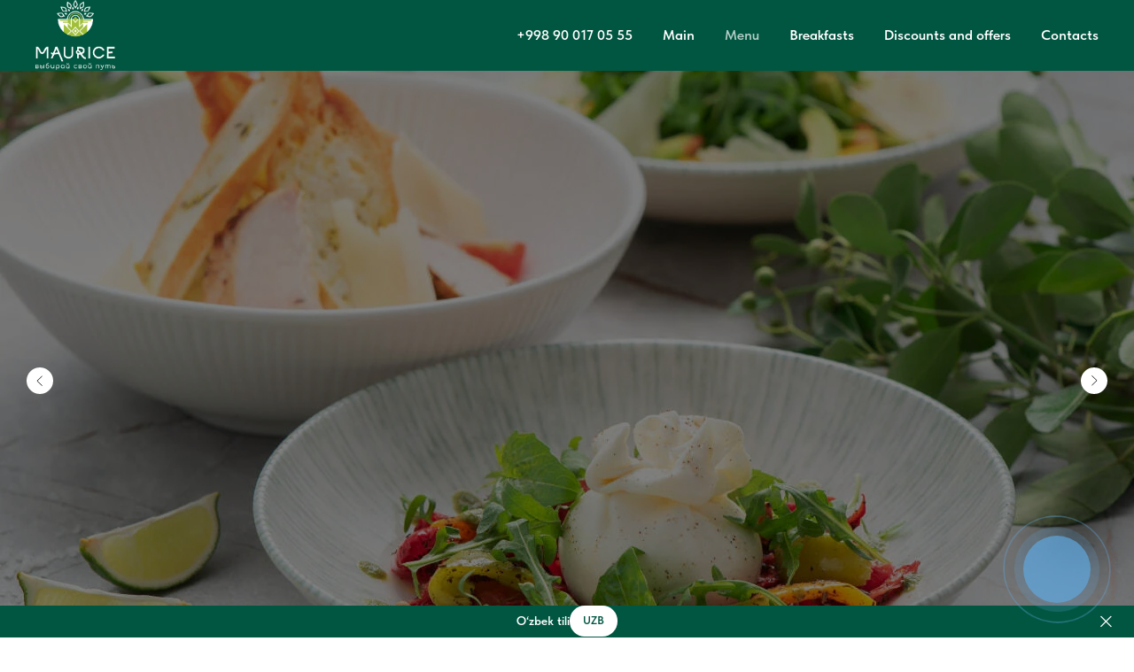

--- FILE ---
content_type: text/html; charset=UTF-8
request_url: https://store.tildaapi.one/api/getproductslist/?storepartuid=870150220101&recid=589505648&c=1768825335972&getparts=true&getoptions=true&slice=1&sort%5Bprice%5D=asc&size=36
body_size: 2565
content:
{"partuid":870150220101,"filter":"y","filters":{"sort":true,"search":true,"filters":[]},"total":12,"isElastic":true,"products":[{"uid":661228398752,"title":"Herring with potatoes","sku":"","text":"","mark":"","quantity":"","portion":0,"unit":"","single":"","price":"48000.0000","priceold":"","descr":"Herring with fried potatoes and spicy pickled red onions.","gallery":"[{\"img\":\"https:\\\/\\\/static.tildacdn.one\\\/stor3334-6365-4762-b266-616462643563\\\/0c8ec8499df8369e953589f12422a6e6.jpg\"}]","buttonlink":"","buttontarget":"","json_options":"","sort":1078000,"url":"https:\/\/maurice.uz\/menueng\/tproduct\/589505648-661228398752-herring-with-potatoes","pack_label":"lwh","pack_x":0,"pack_y":0,"pack_z":0,"pack_m":0,"partuids":"[870150220101]","externalid":"gaJ0snV01LFKxhsXx3pm","editions":[{"uid":661228398752,"price":"48000.0000","priceold":"","sku":"","quantity":"","img":"https:\/\/static.tildacdn.one\/stor3334-6365-4762-b266-616462643563\/0c8ec8499df8369e953589f12422a6e6.jpg"}],"characteristics":[]},{"uid":652801704982,"title":"Chicken hearts","sku":"","text":"","mark":"","quantity":"","portion":0,"unit":"","single":"","price":"53000.0000","priceold":"","descr":"Chicken hearts with potato","gallery":"[{\"img\":\"https:\\\/\\\/static.tildacdn.one\\\/stor6534-3834-4832-b535-333863393162\\\/05354740f6ab8f6f949228e5f17d70e4.jpg\"}]","buttonlink":"","buttontarget":"","json_options":"","sort":1078100,"url":"https:\/\/maurice.uz\/menueng\/tproduct\/589505648-652801704982-chicken-hearts","pack_label":"lwh","pack_x":0,"pack_y":0,"pack_z":0,"pack_m":0,"partuids":"[870150220101]","externalid":"jebdJ2SCVN9Xk8Uve16A","editions":[{"uid":652801704982,"price":"53000.0000","priceold":"","sku":"","quantity":"","img":"https:\/\/static.tildacdn.one\/stor6534-3834-4832-b535-333863393162\/05354740f6ab8f6f949228e5f17d70e4.jpg"}],"characteristics":[]},{"uid":531243513842,"title":"Fish &amp; Chips","sku":"","text":"","mark":"","quantity":"","portion":0,"unit":"","single":"","price":"58000.0000","priceold":"","descr":"Pollock fried in beer batter, served with tartar sauce, potato boats and cucumbers.","gallery":"[{\"img\":\"https:\\\/\\\/static.tildacdn.one\\\/stor3538-6133-4665-b339-623933643338\\\/e6dbe4a0ca797b8922adc71c5b6cc6de.jpg\"}]","buttonlink":"","buttontarget":"","json_options":"","sort":1078200,"url":"https:\/\/maurice.uz\/menueng\/tproduct\/589505648-531243513842-fish-amp-chips","pack_label":"lwh","pack_x":0,"pack_y":0,"pack_z":0,"pack_m":0,"partuids":"[870150220101]","externalid":"2uBRp33c7fclr5LVzC1D","editions":[{"uid":531243513842,"price":"58000.0000","priceold":"","sku":"","quantity":"","img":"https:\/\/static.tildacdn.one\/stor3538-6133-4665-b339-623933643338\/e6dbe4a0ca797b8922adc71c5b6cc6de.jpg"}],"characteristics":[]},{"uid":204287424992,"title":"Pate","sku":"","text":"","mark":"","quantity":"","portion":0,"unit":"","single":"","price":"68000.0000","priceold":"","descr":"Chicken liver pate cooked with red wine and butter, served with wild berry sauce and ciabatta.","gallery":"[{\"img\":\"https:\\\/\\\/static.tildacdn.one\\\/stor6435-3137-4165-b561-653034353636\\\/decb38d534b6eed9b9f72a7ada2e983b.jpg\"}]","buttonlink":"","buttontarget":"","json_options":"","sort":1077900,"url":"https:\/\/maurice.uz\/menueng\/tproduct\/589505648-204287424992-pate","pack_label":"lwh","pack_x":0,"pack_y":0,"pack_z":0,"pack_m":0,"partuids":"[870150220101]","externalid":"DtEhKJ5I3ehPlGEIkLok","editions":[{"uid":204287424992,"price":"68000.0000","priceold":"","sku":"","quantity":"","img":"https:\/\/static.tildacdn.one\/stor6435-3137-4165-b561-653034353636\/decb38d534b6eed9b9f72a7ada2e983b.jpg"}],"characteristics":[]},{"uid":632612696842,"title":"Chicken Karaage","sku":"","text":"","mark":"","quantity":"","portion":0,"unit":"","single":"","price":"69000.0000","priceold":"","descr":"Mega popular Japanese version of fried chicken, crispy on the outside and juicy on the inside, with tonkatsu sauce, served with x greens.","gallery":"[{\"img\":\"https:\\\/\\\/static.tildacdn.one\\\/stor3531-3966-4137-b165-313363656630\\\/84800898.jpg\"}]","buttonlink":"","buttontarget":"","json_options":"","sort":1075700,"url":"https:\/\/maurice.uz\/menueng\/tproduct\/589505648-632612696842-chicken-karaage","pack_label":"lwh","pack_x":0,"pack_y":0,"pack_z":0,"pack_m":0,"partuids":"[870150220101]","externalid":"Z4yNxLkem6zYRizF6m0g","editions":[{"uid":632612696842,"price":"69000.0000","priceold":"","sku":"","quantity":"","img":"https:\/\/static.tildacdn.one\/stor3531-3966-4137-b165-313363656630\/84800898.jpg"}],"characteristics":[]},{"uid":207513000001,"title":"Pancakes with poached egg","sku":"","text":"","mark":"","quantity":"","portion":0,"unit":"","single":"","price":"78000.0000","priceold":"","descr":"Fried potato pancakes, served with poached egg, mushrooms and cream sauce.","gallery":"[{\"img\":\"https:\\\/\\\/static.tildacdn.one\\\/stor3862-6634-4766-b434-633636643466\\\/23642785.jpg\"}]","buttonlink":"","buttontarget":"","json_options":"","sort":1067100,"url":"https:\/\/maurice.uz\/menueng\/tproduct\/589505648-207513000001-pancakes-with-poached-egg","pack_label":"lwh","pack_x":0,"pack_y":0,"pack_z":0,"pack_m":0,"partuids":"[870150220101]","externalid":"4O9k13aNAVfZkYYOi2ne","editions":[{"uid":207513000001,"price":"78000.0000","priceold":"","sku":"","quantity":"","img":"https:\/\/static.tildacdn.one\/stor3862-6634-4766-b434-633636643466\/23642785.jpg"}],"characteristics":[]},{"uid":116432454451,"title":"Buffalo wings with Blue Cheese sauce","sku":"","text":"","mark":"","quantity":"","portion":0,"unit":"","single":"","price":"84000.0000","priceold":"","descr":"Chicken wings seasoned with brightly spicy Buffalo sauce, served with Blue Cheese sauce.","gallery":"[{\"img\":\"https:\\\/\\\/static.tildacdn.one\\\/stor6130-3531-4535-a666-303930666436\\\/5e5af0bf5b7923fad1c71f676130f523.jpg\"}]","buttonlink":"","buttontarget":"","json_options":"","sort":1066400,"url":"https:\/\/maurice.uz\/menueng\/tproduct\/589505648-116432454451-buffalo-wings-with-blue-cheese-sauce","pack_label":"lwh","pack_x":0,"pack_y":0,"pack_z":0,"pack_m":0,"partuids":"[870150220101]","externalid":"xOcVC6zDjsGN3n2vHioa","editions":[{"uid":116432454451,"price":"84000.0000","priceold":"","sku":"","quantity":"","img":"https:\/\/static.tildacdn.one\/stor6130-3531-4535-a666-303930666436\/5e5af0bf5b7923fad1c71f676130f523.jpg"}],"characteristics":[]},{"uid":565365604191,"title":"Tongue with mushrooms","sku":"","text":"","mark":"","quantity":"","portion":0,"unit":"","single":"","price":"98000.0000","priceold":"","descr":"Tender beef tongue stewed with mushrooms in cream.","gallery":"[{\"img\":\"https:\\\/\\\/static.tildacdn.one\\\/stor3434-3364-4663-b733-336335306635\\\/24527076.jpg\"}]","buttonlink":"","buttontarget":"","json_options":"","sort":1067200,"url":"https:\/\/maurice.uz\/menueng\/tproduct\/589505648-565365604191-tongue-with-mushrooms","pack_label":"lwh","pack_x":0,"pack_y":0,"pack_z":0,"pack_m":0,"partuids":"[870150220101]","externalid":"2fhLzN3tAihz31RdNtsv","editions":[{"uid":565365604191,"price":"98000.0000","priceold":"","sku":"","quantity":"","img":"https:\/\/static.tildacdn.one\/stor3434-3364-4663-b733-336335306635\/24527076.jpg"}],"characteristics":[]},{"uid":198365517291,"title":"Roast beef with potatoes","sku":"","text":"","mark":"","quantity":"","portion":0,"unit":"","single":"","price":"98000.0000","priceold":"","descr":"Tender roast beef with potatoes, fresh and lightly salted cucumbers, with capers, potato wedges under Caesar sauce with mustard.","gallery":"[{\"img\":\"https:\\\/\\\/static.tildacdn.one\\\/stor6431-3632-4939-b861-343062663832\\\/80912126.jpg\"}]","buttonlink":"","buttontarget":"","json_options":"","sort":1065900,"url":"https:\/\/maurice.uz\/menueng\/tproduct\/589505648-198365517291-roast-beef-with-potatoes","pack_label":"lwh","pack_x":0,"pack_y":0,"pack_z":0,"pack_m":0,"partuids":"[870150220101]","externalid":"TNaB6nlejNf3REevK7KM","editions":[{"uid":198365517291,"price":"98000.0000","priceold":"","sku":"","quantity":"","img":"https:\/\/static.tildacdn.one\/stor6431-3632-4939-b861-343062663832\/80912126.jpg"}],"characteristics":[]},{"uid":271874515651,"title":"Quesadilla","sku":"","text":"Мякоть цыпленка, обжаренная в острых специях с грибами и свежими томатами, подаётся с мягким сыром в тортилье с соусом гуакамоле и красной сальсой.","mark":"","quantity":"","portion":0,"unit":"","single":"","price":"104000.0000","priceold":"","descr":"Chicken flesh fried in hot spices, mushrooms and fresh tomatoes, soft cheese in a tortilla, guacamole sauce and red salsa","gallery":"[{\"img\":\"https:\\\/\\\/static.tildacdn.one\\\/stor3330-6662-4164-b063-636664616565\\\/56329816.jpg\"}]","buttonlink":"","buttontarget":"","json_options":"","sort":1009300,"url":"https:\/\/maurice.uz\/menueng\/tproduct\/589505648-271874515651-quesadilla","pack_label":"lwh","pack_x":0,"pack_y":0,"pack_z":0,"pack_m":0,"partuids":"[870150220101]","externalid":"DOrEfs2Ycrz61EGF0BUH","editions":[{"uid":271874515651,"price":"104000.0000","priceold":"","sku":"","quantity":"","img":"https:\/\/static.tildacdn.one\/stor3330-6662-4164-b063-636664616565\/56329816.jpg"}],"characteristics":[]},{"uid":347068369812,"title":"Mussels","sku":"","text":"","mark":"","quantity":"","portion":0,"unit":"","single":"","price":"118000.0000","priceold":"","descr":"Mediterranean mussels in wine-garlic sauce, served with ciabatta.","gallery":"[{\"img\":\"https:\\\/\\\/static.tildacdn.one\\\/stor3230-6231-4533-a532-653461366561\\\/f615c5e7a67b58aa738ea6b032995fb7.jpg\"}]","buttonlink":"","buttontarget":"","json_options":"","sort":1078300,"url":"https:\/\/maurice.uz\/menueng\/tproduct\/589505648-347068369812-mussels","pack_label":"lwh","pack_x":0,"pack_y":0,"pack_z":0,"pack_m":0,"partuids":"[870150220101]","externalid":"fUBfdySOnmL5F9j3CJY9","editions":[{"uid":347068369812,"price":"118000.0000","priceold":"","sku":"","quantity":"","img":"https:\/\/static.tildacdn.one\/stor3230-6231-4533-a532-653461366561\/f615c5e7a67b58aa738ea6b032995fb7.jpg"}],"characteristics":[]},{"uid":917629788432,"title":"Shrimps","sku":"","text":"","mark":"","quantity":"","portion":0,"unit":"","single":"","price":"118000.0000","priceold":"","descr":"Mediterranean shrimp in wine-garlic sauce, served with ciabatta.","gallery":"[{\"img\":\"https:\\\/\\\/static.tildacdn.one\\\/stor6361-3731-4535-a431-396138383635\\\/ae8c911f5f66a38c9e734e1aac0e8324.jpg\"}]","buttonlink":"","buttontarget":"","json_options":"","sort":1078400,"url":"https:\/\/maurice.uz\/menueng\/tproduct\/589505648-917629788432-shrimps","pack_label":"lwh","pack_x":0,"pack_y":0,"pack_z":0,"pack_m":0,"partuids":"[870150220101]","externalid":"sgFVeBa6XJsRNmJEx2mV","editions":[{"uid":917629788432,"price":"118000.0000","priceold":"","sku":"","quantity":"","img":"https:\/\/static.tildacdn.one\/stor6361-3731-4535-a431-396138383635\/ae8c911f5f66a38c9e734e1aac0e8324.jpg"}],"characteristics":[]}],"slice":1,"partlinks":[],"options":[]}

--- FILE ---
content_type: text/html; charset=UTF-8
request_url: https://store.tildaapi.one/api/getproductslist/?storepartuid=305950263271&recid=589645068&c=1768825336053&getparts=true&getoptions=true&slice=1&sort%5Bprice%5D=asc&size=36
body_size: 1859
content:
{"partuid":305950263271,"filter":"y","filters":{"sort":true,"search":true,"filters":[]},"total":9,"isElastic":true,"products":[{"uid":649332315801,"title":"Chicken noodles","sku":"","text":"Наваристый бульон с отварной куриной ножкой и домашней лапшой.","mark":"","quantity":"","portion":0,"unit":"","single":"","price":"44000.0000","priceold":"","descr":"Bouillon, chicken leg and homemade noodles","gallery":"[{\"img\":\"https:\\\/\\\/static.tildacdn.one\\\/stor3033-3136-4234-a662-396434386263\\\/85321587.jpg\"}]","buttonlink":"","buttontarget":"","json_options":"","sort":1010200,"url":"https:\/\/maurice.uz\/menueng\/tproduct\/589645068-649332315801-chicken-noodles","pack_label":"lwh","pack_x":0,"pack_y":0,"pack_z":0,"pack_m":0,"partuids":"[305950263271]","externalid":"niaFEVHGaU6lZfnGVRa2","editions":[{"uid":649332315801,"price":"44000.0000","priceold":"","sku":"","quantity":"","img":"https:\/\/static.tildacdn.one\/stor3033-3136-4234-a662-396434386263\/85321587.jpg"}],"characteristics":[]},{"uid":798654855141,"title":"Borsch","sku":"","text":"","mark":"","quantity":"","portion":0,"unit":"","single":"","price":"44000.0000","priceold":"","descr":"Borscht cooked on beef ribs, homemade sour cream and fresh herbs","gallery":"[{\"img\":\"https:\\\/\\\/static.tildacdn.one\\\/stor6438-3166-4232-a534-656661363466\\\/217687792bb1207648c657ad11ed325a.jpg\"}]","buttonlink":"","buttontarget":"","json_options":"","sort":1010400,"url":"https:\/\/maurice.uz\/menueng\/tproduct\/589645068-798654855141-borsch","pack_label":"lwh","pack_x":0,"pack_y":0,"pack_z":0,"pack_m":0,"partuids":"[305950263271]","externalid":"OGudG6exGlk0TEgk4S3D","editions":[{"uid":798654855141,"price":"44000.0000","priceold":"","sku":"","quantity":"","img":"https:\/\/static.tildacdn.one\/stor6438-3166-4232-a534-656661363466\/217687792bb1207648c657ad11ed325a.jpg"}],"characteristics":[]},{"uid":597920998411,"title":"Lentil cream soup","sku":"","text":"","mark":"","quantity":"","portion":0,"unit":"","single":"","price":"44000.0000","priceold":"","descr":"Cream soup of red lentils, homemade cream and fresh lemon","gallery":"[{\"img\":\"https:\\\/\\\/static.tildacdn.one\\\/stor6131-6135-4534-a664-373736616665\\\/edd18dd4ee48e4cc660489b616bc9162.jpg\"}]","buttonlink":"","buttontarget":"","json_options":"","sort":1019500,"url":"https:\/\/maurice.uz\/menueng\/tproduct\/589645068-597920998411-lentil-cream-soup","pack_label":"lwh","pack_x":0,"pack_y":0,"pack_z":0,"pack_m":0,"partuids":"[305950263271]","externalid":"Z1ZxBCBFnFLs4xVTo7Sa","editions":[{"uid":597920998411,"price":"44000.0000","priceold":"","sku":"","quantity":"","img":"https:\/\/static.tildacdn.one\/stor6131-6135-4534-a664-373736616665\/edd18dd4ee48e4cc660489b616bc9162.jpg"}],"characteristics":[]},{"uid":560739068631,"title":"Pumpkin cream soup","sku":"","text":"","mark":"","quantity":"","portion":0,"unit":"","single":"","price":"59000.0000","priceold":"","descr":"Delicate pumpkin cream soup with pieces of baked pumpkin and pumpkin seeds.","gallery":"[{\"img\":\"https:\\\/\\\/static.tildacdn.one\\\/stor6666-6364-4663-b536-393531656136\\\/4babf982e8dfde651088fa992959922e.jpg\"}]","buttonlink":"","buttontarget":"","json_options":"","sort":1067700,"url":"https:\/\/maurice.uz\/menueng\/tproduct\/589645068-560739068631-pumpkin-cream-soup","pack_label":"lwh","pack_x":0,"pack_y":0,"pack_z":0,"pack_m":0,"partuids":"[305950263271]","externalid":"AsUlKCFS6C1S0cgGnGmm","editions":[{"uid":560739068631,"price":"59000.0000","priceold":"","sku":"","quantity":"","img":"https:\/\/static.tildacdn.one\/stor6666-6364-4663-b536-393531656136\/4babf982e8dfde651088fa992959922e.jpg"}],"characteristics":[]},{"uid":465690990621,"title":"Mushroom cream soup","sku":"","text":"","mark":"","quantity":"","portion":0,"unit":"","single":"","price":"59000.0000","priceold":"","descr":"Delicate creamy soup made from wild mushrooms, complemented with quail eggs and cream.","gallery":"[{\"img\":\"https:\\\/\\\/static.tildacdn.one\\\/stor3139-3962-4237-a430-663665326136\\\/1cda411710c30181e0c1724fda4972ef.jpg\"}]","buttonlink":"","buttontarget":"","json_options":"","sort":1067800,"url":"https:\/\/maurice.uz\/menueng\/tproduct\/589645068-465690990621-mushroom-cream-soup","pack_label":"lwh","pack_x":0,"pack_y":0,"pack_z":0,"pack_m":0,"partuids":"[305950263271]","externalid":"EpN7Z7rdVU5Ib2k99Nsc","editions":[{"uid":465690990621,"price":"59000.0000","priceold":"","sku":"","quantity":"","img":"https:\/\/static.tildacdn.one\/stor3139-3962-4237-a430-663665326136\/1cda411710c30181e0c1724fda4972ef.jpg"}],"characteristics":[]},{"uid":631591511261,"title":"Solyanka","sku":"","text":"","mark":"","quantity":"","portion":0,"unit":"","single":"","price":"79000.0000","priceold":"","descr":"Thick soup on thick beef broth, smoked meats and meat","gallery":"[{\"img\":\"https:\\\/\\\/static.tildacdn.one\\\/stor3463-6564-4133-b932-303734626638\\\/289bbd122584514dfa444fff3a984bc3.jpg\"}]","buttonlink":"","buttontarget":"","json_options":"","sort":1019700,"url":"https:\/\/maurice.uz\/menueng\/tproduct\/589645068-631591511261-solyanka","pack_label":"lwh","pack_x":0,"pack_y":0,"pack_z":0,"pack_m":0,"partuids":"[305950263271]","externalid":"ISe8j4dInIxbio1MtbSa","editions":[{"uid":631591511261,"price":"79000.0000","priceold":"","sku":"","quantity":"","img":"https:\/\/static.tildacdn.one\/stor3463-6564-4133-b932-303734626638\/289bbd122584514dfa444fff3a984bc3.jpg"}],"characteristics":[]},{"uid":120620054161,"title":"Ramen in Seoul style","sku":"","text":"","mark":"","quantity":"","portion":0,"unit":"","single":"","price":"97000.0000","priceold":"","descr":"Ramen noodles, spicy, spicy broth, boiled egg and soft cheese","gallery":"[{\"img\":\"https:\\\/\\\/static.tildacdn.one\\\/stor3761-3438-4630-a335-373565656136\\\/82596192.jpg\"}]","buttonlink":"","buttontarget":"","json_options":"","sort":1010600,"url":"https:\/\/maurice.uz\/menueng\/tproduct\/589645068-120620054161-ramen-in-seoul-style","pack_label":"lwh","pack_x":0,"pack_y":0,"pack_z":0,"pack_m":0,"partuids":"[305950263271]","externalid":"gyH0JMx9M1Z92YZBibFu","editions":[{"uid":120620054161,"price":"97000.0000","priceold":"","sku":"","quantity":"","img":"https:\/\/static.tildacdn.one\/stor3761-3438-4630-a335-373565656136\/82596192.jpg"}],"characteristics":[]},{"uid":687449004901,"title":"Fo-bo","sku":"","text":"","mark":"","quantity":"","portion":0,"unit":"","single":"","price":"114000.0000","priceold":"","descr":"Rice noodles, thick beef broth, soy sprouts, boiled beef, chili pepper and fresh mint","gallery":"[{\"img\":\"https:\\\/\\\/static.tildacdn.one\\\/stor3835-6534-4361-b633-336130393433\\\/83820060.jpg\"}]","buttonlink":"","buttontarget":"","json_options":"","sort":1010800,"url":"https:\/\/maurice.uz\/menueng\/tproduct\/589645068-687449004901-fo-bo","pack_label":"lwh","pack_x":0,"pack_y":0,"pack_z":0,"pack_m":0,"partuids":"[305950263271]","externalid":"xG53SPk4aSPkkomAxPFd","editions":[{"uid":687449004901,"price":"114000.0000","priceold":"","sku":"","quantity":"","img":"https:\/\/static.tildacdn.one\/stor3835-6534-4361-b633-336130393433\/83820060.jpg"}],"characteristics":[]},{"uid":157801233311,"title":"Thai soup","sku":"","text":"","mark":"","quantity":"","portion":0,"unit":"","single":"","price":"198000.0000","priceold":"","descr":"Thai style soup with seafood and wood mushrooms, with rice and herbs, rich with the flavors of Asia.","gallery":"[{\"img\":\"https:\\\/\\\/static.tildacdn.one\\\/stor3064-3961-4737-b134-366138333831\\\/31526775.jpg\"}]","buttonlink":"","buttontarget":"","json_options":"","sort":1011200,"url":"https:\/\/maurice.uz\/menueng\/tproduct\/589645068-157801233311-thai-soup","pack_label":"lwh","pack_x":0,"pack_y":0,"pack_z":0,"pack_m":0,"partuids":"[305950263271]","externalid":"sVXZe3ITsysFbU5CSmne","editions":[{"uid":157801233311,"price":"198000.0000","priceold":"","sku":"","quantity":"","img":"https:\/\/static.tildacdn.one\/stor3064-3961-4737-b134-366138333831\/31526775.jpg"}],"characteristics":[]}],"slice":1,"partlinks":[],"options":[]}

--- FILE ---
content_type: text/html; charset=UTF-8
request_url: https://store.tildaapi.one/api/getproductslist/?storepartuid=464703421241&recid=589505642&c=1768825336053&getparts=true&getoptions=true&slice=1&sort%5Bprice%5D=asc&size=36
body_size: 3541
content:
{"partuid":464703421241,"filter":"y","filters":{"sort":true,"search":true,"filters":[]},"total":15,"isElastic":true,"products":[{"uid":671291328252,"title":"Ciabatta with mortadella","sku":"","text":"","mark":"","quantity":"","portion":0,"unit":"","single":"","price":"45000.0000","priceold":"","descr":"Crispy ciabatta with mortadella and aromatic herbs, with a delicate creamy truffle sauce.","gallery":"[{\"img\":\"https:\\\/\\\/static.tildacdn.one\\\/stor3837-3563-4134-b138-323636653564\\\/41692669c1ab81f5d591ba134612d76d.jpg\"}]","buttonlink":"","buttontarget":"","json_options":"","sort":1078600,"url":"https:\/\/maurice.uz\/menueng\/tproduct\/589505642-671291328252-ciabatta-with-mortadella","pack_label":"lwh","pack_x":0,"pack_y":0,"pack_z":0,"pack_m":0,"partuids":"[464703421241]","externalid":"x5Rpck0T7IypLmIIDGk1","editions":[{"uid":671291328252,"price":"45000.0000","priceold":"","sku":"","quantity":"","img":"https:\/\/static.tildacdn.one\/stor3837-3563-4134-b138-323636653564\/41692669c1ab81f5d591ba134612d76d.jpg"}],"characteristics":[]},{"uid":123994733141,"title":"Rice porridge with pumpkin","sku":"","text":"","mark":"","quantity":"","portion":0,"unit":"","single":"","price":"48000.0000","priceold":"","descr":"Rice porridge with pumpkin","gallery":"[{\"img\":\"https:\\\/\\\/static.tildacdn.one\\\/stor3762-6531-4830-a561-313433643462\\\/03ed9463c00a0686fce197e22d39fbbf.jpg\"}]","buttonlink":"","buttontarget":"","json_options":"","sort":1000000,"url":"https:\/\/maurice.uz\/menueng\/tproduct\/589505642-123994733141-rice-porridge-with-pumpkin","pack_label":"lwh","pack_x":0,"pack_y":0,"pack_z":0,"pack_m":0,"partuids":"[464703421241]","externalid":"SkYm5lRtOYf1HadRzKLa","editions":[{"uid":123994733141,"price":"48000.0000","priceold":"","sku":"","quantity":"","img":"https:\/\/static.tildacdn.one\/stor3762-6531-4830-a561-313433643462\/03ed9463c00a0686fce197e22d39fbbf.jpg"}],"characteristics":[]},{"uid":818063853571,"title":"Oatmeal porridge","sku":"","text":"","mark":"","quantity":"","portion":0,"unit":"","single":"","price":"48000.0000","priceold":"","descr":"Freshly cooked oatmeal with coconut milk, lime and mint, served with wild berries.","gallery":"[{\"img\":\"https:\\\/\\\/static.tildacdn.one\\\/stor3466-6164-4339-b066-393339663763\\\/2367d112b17f82e7d3f17caf0e534fa4.jpg\"}]","buttonlink":"","buttontarget":"","json_options":"","sort":1001000,"url":"https:\/\/maurice.uz\/menueng\/tproduct\/589505642-818063853571-oatmeal-porridge","pack_label":"lwh","pack_x":0,"pack_y":0,"pack_z":0,"pack_m":0,"partuids":"[464703421241]","externalid":"HExn8eeI0idpgvKp9XJ7","editions":[{"uid":818063853571,"price":"48000.0000","priceold":"","sku":"","quantity":"","img":"https:\/\/static.tildacdn.one\/stor3466-6164-4339-b066-393339663763\/2367d112b17f82e7d3f17caf0e534fa4.jpg"}],"characteristics":[]},{"uid":596682345072,"title":"Сiabatta with smoked beef","sku":"","text":"","mark":"","quantity":"","portion":0,"unit":"","single":"","price":"50000.0000","priceold":"","descr":"Crispy ciabatta with thinly sliced ​​smoked beef and fresh herbs, generously seasoned with signature tartar sauce.","gallery":"[{\"img\":\"https:\\\/\\\/static.tildacdn.one\\\/stor3637-3637-4534-a364-346237376433\\\/75a0426405ec5602b2143ff51817f08f.jpg\"}]","buttonlink":"","buttontarget":"","json_options":"","sort":1078500,"url":"https:\/\/maurice.uz\/menueng\/tproduct\/589505642-596682345072-siabatta-with-smoked-beef","pack_label":"lwh","pack_x":0,"pack_y":0,"pack_z":0,"pack_m":0,"partuids":"[464703421241]","externalid":"tN8oRCvgnodAKRgiy1CT","editions":[{"uid":596682345072,"price":"50000.0000","priceold":"","sku":"","quantity":"","img":"https:\/\/static.tildacdn.one\/stor3637-3637-4534-a364-346237376433\/75a0426405ec5602b2143ff51817f08f.jpg"}],"characteristics":[]},{"uid":425069428091,"title":"Shakshouka","sku":"","text":"Традиционное блюдо ближнего востока из томатов, сладкого перца, лука и яиц.","mark":"","quantity":"","portion":0,"unit":"","single":"","price":"53000.0000","priceold":"","descr":"A traditional Middle Eastern dish of sweet pepper tomatoes, onions and eggs","gallery":"[{\"alt\":\"Шакшука в Ташкенте, доставка, фото, цены\",\"img\":\"https:\\\/\\\/static.tildacdn.one\\\/stor3065-3462-4236-a261-316264653164\\\/90785384.jpg\"}]","buttonlink":"","buttontarget":"","json_options":"","sort":1006500,"url":"https:\/\/maurice.uz\/menueng\/tproduct\/589505642-425069428091-shakshouka","pack_label":"lwh","pack_x":0,"pack_y":0,"pack_z":0,"pack_m":0,"partuids":"[464703421241]","externalid":"JrUOPf1TGZuSfjZX2CTu","editions":[{"uid":425069428091,"price":"53000.0000","priceold":"","sku":"","quantity":"","img":"https:\/\/static.tildacdn.one\/stor3065-3462-4236-a261-316264653164\/90785384.jpg"}],"characteristics":[]},{"uid":563968522551,"title":"Fried eggs, homemade sausages","sku":"","text":"Классическая глазунья из 3-х яиц подаётся с домашней колбаской, обжаренной на гриле.","mark":"","quantity":"","portion":0,"unit":"","single":"","price":"54000.0000","priceold":"","descr":"Classic fried eggs from 3 eggs, grilled homemade sausage","gallery":"[{\"img\":\"https:\\\/\\\/static.tildacdn.one\\\/stor3639-3264-4565-b631-313863386337\\\/57484934.jpg\"}]","buttonlink":"","buttontarget":"","json_options":"","sort":1006900,"url":"https:\/\/maurice.uz\/menueng\/tproduct\/589505642-563968522551-fried-eggs-homemade-sausages","pack_label":"lwh","pack_x":0,"pack_y":0,"pack_z":0,"pack_m":0,"partuids":"[464703421241]","externalid":"eSFGhGiHKiskrXhOIlxa","editions":[{"uid":563968522551,"price":"54000.0000","priceold":"","sku":"","quantity":"","img":"https:\/\/static.tildacdn.one\/stor3639-3264-4565-b631-313863386337\/57484934.jpg"}],"characteristics":[]},{"uid":857243737481,"title":"Crepes, sour cream mousse and berries","sku":"","text":"Свежевыпеченные блины по старому рецепту подаются с муссом из сметаны и свежими ягодами.","mark":"","quantity":"","portion":0,"unit":"","single":"","price":"58000.0000","priceold":"","descr":"Freshly baked crepes according to the old recipe, sour cream mousse and fresh berries","gallery":"[{\"img\":\"https:\\\/\\\/static.tildacdn.one\\\/stor3237-6335-4733-b865-353230376165\\\/24271210.jpg\"}]","buttonlink":"","buttontarget":"","json_options":"","sort":1006600,"url":"https:\/\/maurice.uz\/menueng\/tproduct\/589505642-857243737481-crepes-sour-cream-mousse-and-berries","pack_label":"lwh","pack_x":0,"pack_y":0,"pack_z":0,"pack_m":0,"partuids":"[464703421241]","externalid":"CoGoc3LU6uuexaHZ1uyU","editions":[{"uid":857243737481,"price":"58000.0000","priceold":"","sku":"","quantity":"","img":"https:\/\/static.tildacdn.one\/stor3237-6335-4733-b865-353230376165\/24271210.jpg"}],"characteristics":[]},{"uid":692543848031,"title":"French omelette","sku":"","text":"Два вида сыра, свежие томаты и зелень петрушки, завернутые в воздушный омлет из трёх яиц.","mark":"","quantity":"","portion":0,"unit":"","single":"","price":"64000.0000","priceold":"","descr":"Two types of cheese, fresh tomatoes and parsley wrapped in an air omelette of three eggs","gallery":"[{\"img\":\"https:\\\/\\\/static.tildacdn.one\\\/stor3435-3736-4438-b335-636236643230\\\/94523029.jpg\"}]","buttonlink":"","buttontarget":"","json_options":"","sort":1006700,"url":"https:\/\/maurice.uz\/menueng\/tproduct\/589505642-692543848031-french-omelette","pack_label":"lwh","pack_x":0,"pack_y":0,"pack_z":0,"pack_m":0,"partuids":"[464703421241]","externalid":"FLuNaIh06ymLLI2yuBid","editions":[{"uid":692543848031,"price":"64000.0000","priceold":"","sku":"","quantity":"","img":"https:\/\/static.tildacdn.one\/stor3435-3736-4438-b335-636236643230\/94523029.jpg"}],"characteristics":[]},{"uid":900492334561,"title":"Cheese pancakes","sku":"","text":"Нежные сырники из домашнего творога подаются с муссом из творожного сыра сервируются свежими ягодами.","mark":"","quantity":"","portion":0,"unit":"","single":"","price":"82000.0000","priceold":"","descr":"Tender cheese pancakes made from homemade cottage cheese, cottage cheese mousse, fresh berries","gallery":"[{\"img\":\"https:\\\/\\\/static.tildacdn.one\\\/stor3234-6338-4662-b632-333438393431\\\/35653152.jpg\"}]","buttonlink":"","buttontarget":"","json_options":"","sort":1007100,"url":"https:\/\/maurice.uz\/menueng\/tproduct\/589505642-900492334561-cheese-pancakes","pack_label":"lwh","pack_x":0,"pack_y":0,"pack_z":0,"pack_m":0,"partuids":"[464703421241]","externalid":"DrAX5byUYZXALOiNP82R","editions":[{"uid":900492334561,"price":"82000.0000","priceold":"","sku":"","quantity":"","img":"https:\/\/static.tildacdn.one\/stor3234-6338-4662-b632-333438393431\/35653152.jpg"}],"characteristics":[]},{"uid":326287697641,"title":"Breakfast USSR","sku":"","text":"","mark":"","quantity":"","portion":0,"unit":"","single":"","price":"89000.0000","priceold":"","descr":"<p style=\"text-align: left;\">Omelet with green onions. Served with sausage, green peas, cucumber, tomatoes, rye bread and butter.<\/p>","gallery":"[{\"img\":\"https:\\\/\\\/static.tildacdn.one\\\/stor3665-3232-4266-a663-306431656262\\\/88127343.jpg\"}]","buttonlink":"","buttontarget":"","json_options":"","sort":1065100,"url":"https:\/\/maurice.uz\/menueng\/tproduct\/589505642-326287697641-breakfast-ussr","pack_label":"lwh","pack_x":0,"pack_y":0,"pack_z":0,"pack_m":0,"partuids":"[464703421241]","externalid":"SsUbp8vF5JSa5J2s2SnS","editions":[{"uid":326287697641,"price":"89000.0000","priceold":"","sku":"","quantity":"","img":"https:\/\/static.tildacdn.one\/stor3665-3232-4266-a663-306431656262\/88127343.jpg"}],"characteristics":[]},{"uid":187377707011,"title":"Club sandwich with chicken fillet","sku":"","text":"","mark":"","quantity":"","portion":0,"unit":"","single":"","price":"89000.0000","priceold":"","descr":"Sandwich with juicy chicken fillet, fresh vegetables, seasoned with sauce.","gallery":"[{\"img\":\"https:\\\/\\\/static.tildacdn.one\\\/stor3731-3839-4338-a631-303965656664\\\/1df6ca3456972276922aaac866bfb3f1.jpg\"}]","buttonlink":"","buttontarget":"","json_options":"","sort":1065400,"url":"https:\/\/maurice.uz\/menueng\/tproduct\/589505642-187377707011-club-sandwich-with-chicken-fillet","pack_label":"lwh","pack_x":0,"pack_y":0,"pack_z":0,"pack_m":0,"partuids":"[464703421241]","externalid":"rnkeoeuvpF54P2gdG7uD","editions":[{"uid":187377707011,"price":"89000.0000","priceold":"","sku":"","quantity":"","img":"https:\/\/static.tildacdn.one\/stor3731-3839-4338-a631-303965656664\/1df6ca3456972276922aaac866bfb3f1.jpg"}],"characteristics":[]},{"uid":706480538151,"title":"French breakfast","sku":"","text":"<p style=\"text-align: left;\">Freshly baked croissant, delicate French omelette, young cheeses with nuts and orange and grapefruit slices.<\/p>","mark":"","quantity":"","portion":0,"unit":"","single":"","price":"98000.0000","priceold":"","descr":"Freshly baked croissant, tender French omelette, young cheeses, nuts and berries","gallery":"[{\"img\":\"https:\\\/\\\/static.tildacdn.one\\\/stor3230-3339-4139-b634-656166373936\\\/16227933.jpg\"}]","buttonlink":"","buttontarget":"","json_options":"","sort":1007300,"url":"https:\/\/maurice.uz\/menueng\/tproduct\/589505642-706480538151-french-breakfast","pack_label":"lwh","pack_x":0,"pack_y":0,"pack_z":0,"pack_m":0,"partuids":"[464703421241]","externalid":"P3GZdzjNUrvEDKhZdXFg","editions":[{"uid":706480538151,"price":"98000.0000","priceold":"","sku":"","quantity":"","img":"https:\/\/static.tildacdn.one\/stor3230-3339-4139-b634-656166373936\/16227933.jpg"}],"characteristics":[]},{"uid":277517576901,"title":"English breakfast","sku":"","text":"","mark":"","quantity":"","portion":0,"unit":"","single":"","price":"98000.0000","priceold":"","descr":"Red beans with homemade sausage, mushrooms, beef bacon and potato balls, served with baked tomatoes and two fried eggs.","gallery":"[{\"img\":\"https:\\\/\\\/static.tildacdn.one\\\/stor3832-3561-4064-b831-653061316564\\\/f01f6d72d2038bc15cb54f8fefa2161a.jpg\"}]","buttonlink":"","buttontarget":"","json_options":"","sort":1007400,"url":"https:\/\/maurice.uz\/menueng\/tproduct\/589505642-277517576901-english-breakfast","pack_label":"lwh","pack_x":0,"pack_y":0,"pack_z":0,"pack_m":0,"partuids":"[464703421241]","externalid":"G50uCVMHHZ8mtrfD5VMY","editions":[{"uid":277517576901,"price":"98000.0000","priceold":"","sku":"","quantity":"","img":"https:\/\/static.tildacdn.one\/stor3832-3561-4064-b831-653061316564\/f01f6d72d2038bc15cb54f8fefa2161a.jpg"}],"characteristics":[]},{"uid":246320224501,"title":"Club sandwich with tuna","sku":"","text":"","mark":"","quantity":"","portion":0,"unit":"","single":"","price":"98000.0000","priceold":"","descr":"Sandwich with juicy tuna fillet, fresh vegetables, seasoned with sauce.","gallery":"[{\"img\":\"https:\\\/\\\/static.tildacdn.one\\\/stor6432-3939-4738-b833-666530393835\\\/bb956e219bcf8e619a572c5dfcacfa9d.jpg\"}]","buttonlink":"","buttontarget":"","json_options":"","sort":1065300,"url":"https:\/\/maurice.uz\/menueng\/tproduct\/589505642-246320224501-club-sandwich-with-tuna","pack_label":"lwh","pack_x":0,"pack_y":0,"pack_z":0,"pack_m":0,"partuids":"[464703421241]","externalid":"Kx8eT8TFeFP8J0nk1FGD","editions":[{"uid":246320224501,"price":"98000.0000","priceold":"","sku":"","quantity":"","img":"https:\/\/static.tildacdn.one\/stor6432-3939-4738-b833-666530393835\/bb956e219bcf8e619a572c5dfcacfa9d.jpg"}],"characteristics":[]},{"uid":362455526451,"title":"Breakfast Maurice","sku":"","text":"","mark":"","quantity":"","portion":0,"unit":"","single":"","price":"135000.0000","priceold":"","descr":"Quinoa with lightly salted trout, poached egg, fresh arugula, crispy iceberg and avocado.","gallery":"[{\"img\":\"https:\\\/\\\/static.tildacdn.one\\\/stor6233-6566-4139-b763-303663636339\\\/17128370.jpg\"}]","buttonlink":"","buttontarget":"","json_options":"","sort":1065000,"url":"https:\/\/maurice.uz\/menueng\/tproduct\/589505642-362455526451-breakfast-maurice","pack_label":"lwh","pack_x":0,"pack_y":0,"pack_z":0,"pack_m":0,"partuids":"[464703421241]","externalid":"pZC1V5clTBH7GnxlJZta","editions":[{"uid":362455526451,"price":"135000.0000","priceold":"","sku":"","quantity":"","img":"https:\/\/static.tildacdn.one\/stor6233-6566-4139-b763-303663636339\/17128370.jpg"}],"characteristics":[]}],"slice":1,"partlinks":[],"options":[]}

--- FILE ---
content_type: text/html; charset=UTF-8
request_url: https://store.tildaapi.one/api/getproductslist/?storepartuid=111354516811&recid=589645071&c=1768825336054&getparts=true&getoptions=true&slice=1&sort%5Bprice%5D=asc&size=36
body_size: 2719
content:
{"partuid":111354516811,"filter":"y","filters":{"sort":true,"search":true,"filters":[]},"total":14,"isElastic":true,"products":[{"uid":294929384652,"title":"Dumplings","sku":"","text":"","mark":"","quantity":"","portion":0,"unit":"","single":"","price":"64000.0000","priceold":"","descr":"Homemade dumplings using a classic beef recipe.","gallery":"[{\"img\":\"https:\\\/\\\/static.tildacdn.one\\\/stor3530-3037-4332-b733-326337323566\\\/35607139.jpg\"}]","buttonlink":"","buttontarget":"","json_options":"","sort":1076000,"url":"https:\/\/maurice.uz\/menueng\/tproduct\/589645071-294929384652-dumplings","pack_label":"lwh","pack_x":0,"pack_y":0,"pack_z":0,"pack_m":0,"partuids":"[111354516811]","externalid":"RjG8sBT62jiSJJssIXdE","editions":[{"uid":294929384652,"price":"64000.0000","priceold":"","sku":"","quantity":"","img":"https:\/\/static.tildacdn.one\/stor3530-3037-4332-b733-326337323566\/35607139.jpg"}],"characteristics":[]},{"uid":580252071242,"title":"Fried dumplings","sku":"","text":"","mark":"","quantity":"","portion":0,"unit":"","single":"","price":"64000.0000","priceold":"","descr":"Homemade dumplings using a classic beef recipe.","gallery":"[{\"img\":\"https:\\\/\\\/static.tildacdn.one\\\/stor6635-3731-4234-a131-613262303237\\\/18158758.jpg\"}]","buttonlink":"","buttontarget":"","json_options":"","sort":1076100,"url":"https:\/\/maurice.uz\/menueng\/tproduct\/589645071-580252071242-fried-dumplings","pack_label":"lwh","pack_x":0,"pack_y":0,"pack_z":0,"pack_m":0,"partuids":"[111354516811]","externalid":"g43mEysk4O9mL2MNsdFa","editions":[{"uid":580252071242,"price":"64000.0000","priceold":"","sku":"","quantity":"","img":"https:\/\/static.tildacdn.one\/stor6635-3731-4234-a131-613262303237\/18158758.jpg"}],"characteristics":[]},{"uid":705980768051,"title":"Chicken fillet, creamy sesame sauce","sku":"","text":"","mark":"","quantity":"","portion":0,"unit":"","single":"","price":"69000.0000","priceold":"","descr":"The flesh of the chicken thigh fried to a crisp and stewed in creamy sesame sauce, rice","gallery":"[{\"img\":\"https:\\\/\\\/static.tildacdn.one\\\/stor3136-6664-4234-b538-653733653332\\\/89234350.jpg\"}]","buttonlink":"","buttontarget":"","json_options":"","sort":1019900,"url":"https:\/\/maurice.uz\/menueng\/tproduct\/589645071-705980768051-chicken-fillet-creamy-sesame-sauce","pack_label":"lwh","pack_x":0,"pack_y":0,"pack_z":0,"pack_m":0,"partuids":"[111354516811]","externalid":"eo6t79O8o8jdPcDxFpNX","editions":[{"uid":705980768051,"price":"69000.0000","priceold":"","sku":"","quantity":"","img":"https:\/\/static.tildacdn.one\/stor3136-6664-4234-b538-653733653332\/89234350.jpg"}],"characteristics":[]},{"uid":452874514251,"title":"Schnitzel Kokoriko","sku":"","text":"","mark":"","quantity":"","portion":0,"unit":"","single":"","price":"72000.0000","priceold":"","descr":"A thin layer of breaded chicken fillet, fried in butter with potato wedges with mushrooms, served with Aioli sauce.","gallery":"[{\"img\":\"https:\\\/\\\/static.tildacdn.one\\\/stor6139-3532-4531-b137-373264303832\\\/86229024.jpg\"}]","buttonlink":"","buttontarget":"","json_options":"","sort":1068400,"url":"https:\/\/maurice.uz\/menueng\/tproduct\/589645071-452874514251-schnitzel-kokoriko","pack_label":"lwh","pack_x":0,"pack_y":0,"pack_z":0,"pack_m":0,"partuids":"[111354516811]","externalid":"Dg02IA7gy9C9BdauRYx9","editions":[{"uid":452874514251,"price":"72000.0000","priceold":"","sku":"","quantity":"","img":"https:\/\/static.tildacdn.one\/stor6139-3532-4531-b137-373264303832\/86229024.jpg"}],"characteristics":[]},{"uid":799448988621,"title":"Pozharskaya cutlet with buckwheat and mushrooms","sku":"","text":"","mark":"","quantity":"","portion":0,"unit":"","single":"","price":"72000.0000","priceold":"","descr":"Chopped chicken cutlet breaded in white bread crumbs, fried in butter, served with buckwheat.","gallery":"[{\"img\":\"https:\\\/\\\/static.tildacdn.one\\\/stor3834-3861-4161-b464-376337393438\\\/99351527.jpg\"}]","buttonlink":"","buttontarget":"","json_options":"","sort":1068500,"url":"https:\/\/maurice.uz\/menueng\/tproduct\/589645071-799448988621-pozharskaya-cutlet-with-buckwheat-and-mu","pack_label":"lwh","pack_x":0,"pack_y":0,"pack_z":0,"pack_m":0,"partuids":"[111354516811]","externalid":"RluvfE8z30RokZNDsFx3","editions":[{"uid":799448988621,"price":"72000.0000","priceold":"","sku":"","quantity":"","img":"https:\/\/static.tildacdn.one\/stor3834-3861-4161-b464-376337393438\/99351527.jpg"}],"characteristics":[]},{"uid":921138059261,"title":"Chicken fillet cooked sous vide","sku":"","text":"","mark":"","quantity":"","portion":0,"unit":"","single":"","price":"82000.0000","priceold":"","descr":"<br \/>Tender chicken fillet sous vide with a side dish of broccoli, cauliflower and tomatoes.","gallery":"[{\"img\":\"https:\\\/\\\/static.tildacdn.one\\\/stor3035-3436-4764-b634-643233623465\\\/85107976.jpg\"}]","buttonlink":"","buttontarget":"","json_options":"","sort":1011500,"url":"https:\/\/maurice.uz\/menueng\/tproduct\/589645071-921138059261-chicken-fillet-cooked-sous-vide","pack_label":"lwh","pack_x":0,"pack_y":0,"pack_z":0,"pack_m":0,"partuids":"[111354516811]","externalid":"cVuNhFY5F4cnJnfzBERT","editions":[{"uid":921138059261,"price":"82000.0000","priceold":"","sku":"","quantity":"","img":"https:\/\/static.tildacdn.one\/stor3035-3436-4764-b634-643233623465\/85107976.jpg"}],"characteristics":[]},{"uid":535565243102,"title":"Pleskovitsa","sku":"","text":"","mark":"","quantity":"","portion":0,"unit":"","single":"","price":"96000.0000","priceold":"","descr":"<br \/>A traditional Serbian dish made from minced meat: beef, beef bacon and smoked turkey.","gallery":"[{\"img\":\"https:\\\/\\\/static.tildacdn.one\\\/stor3366-3665-4638-a538-323261326531\\\/eb50465477ad3f5f8490c3b803094ee3.jpg\"}]","buttonlink":"","buttontarget":"","json_options":"","sort":1078800,"url":"https:\/\/maurice.uz\/menueng\/tproduct\/589645071-535565243102-pleskovitsa","pack_label":"lwh","pack_x":0,"pack_y":0,"pack_z":0,"pack_m":0,"partuids":"[111354516811]","externalid":"HGYxtkB6zZp4pzVfPkeb","editions":[{"uid":535565243102,"price":"96000.0000","priceold":"","sku":"","quantity":"","img":"https:\/\/static.tildacdn.one\/stor3366-3665-4638-a538-323261326531\/eb50465477ad3f5f8490c3b803094ee3.jpg"}],"characteristics":[]},{"uid":217152200231,"title":"Homemade potatoes","sku":"","text":"","mark":"","quantity":"","portion":0,"unit":"","single":"","price":"98000.0000","priceold":"","descr":"Fried potatoes with beef tenderloin and mushrooms.","gallery":"[{\"img\":\"https:\\\/\\\/static.tildacdn.one\\\/stor3264-3437-4533-b865-663331316163\\\/35089337.jpg\"}]","buttonlink":"","buttontarget":"","json_options":"","sort":1068600,"url":"https:\/\/maurice.uz\/menueng\/tproduct\/589645071-217152200231-homemade-potatoes","pack_label":"lwh","pack_x":0,"pack_y":0,"pack_z":0,"pack_m":0,"partuids":"[111354516811]","externalid":"FjnHseovoOl5JIuEP2vi","editions":[{"uid":217152200231,"price":"98000.0000","priceold":"","sku":"","quantity":"","img":"https:\/\/static.tildacdn.one\/stor3264-3437-4533-b865-663331316163\/35089337.jpg"}],"characteristics":[]},{"uid":408968019362,"title":"Beef Stroganoff","sku":"","text":"","mark":"","quantity":"","portion":0,"unit":"","single":"","price":"98000.0000","priceold":"","descr":"Veal fried with onions and mushrooms, served with golden potato croquettes and crispy lightly salted cucumbers.","gallery":"[{\"img\":\"https:\\\/\\\/static.tildacdn.one\\\/stor3966-3566-4964-a430-663436343833\\\/a745526e0764189b7eeb39e081cdb985.jpg\"}]","buttonlink":"","buttontarget":"","json_options":"","sort":1078700,"url":"https:\/\/maurice.uz\/menueng\/tproduct\/589645071-408968019362-beef-stroganoff","pack_label":"lwh","pack_x":0,"pack_y":0,"pack_z":0,"pack_m":0,"partuids":"[111354516811]","externalid":"a0txzimTaPR6IbRPtZGO","editions":[{"uid":408968019362,"price":"98000.0000","priceold":"","sku":"","quantity":"","img":"https:\/\/static.tildacdn.one\/stor3966-3566-4964-a430-663436343833\/a745526e0764189b7eeb39e081cdb985.jpg"}],"characteristics":[]},{"uid":503304345991,"title":"Beef medallions with Camembert sauce and mashed potatoes","sku":"","text":"","mark":"","quantity":"","portion":0,"unit":"","single":"","price":"158000.0000","priceold":"","descr":"Beef tenderloin with mashed potatoes, cheese, spinach and cream.","gallery":"[{\"img\":\"https:\\\/\\\/static.tildacdn.one\\\/stor6433-3765-4463-b466-366266633038\\\/48542708.jpg\"}]","buttonlink":"","buttontarget":"","json_options":"","sort":1068000,"url":"https:\/\/maurice.uz\/menueng\/tproduct\/589645071-503304345991-beef-medallions-with-camembert-sauce-and","pack_label":"lwh","pack_x":0,"pack_y":0,"pack_z":0,"pack_m":0,"partuids":"[111354516811]","externalid":"yjRJpjkCDoXGgx4puk8S","editions":[{"uid":503304345991,"price":"158000.0000","priceold":"","sku":"","quantity":"","img":"https:\/\/static.tildacdn.one\/stor6433-3765-4463-b466-366266633038\/48542708.jpg"}],"characteristics":[]},{"uid":977709163111,"title":"Pepper steak","sku":"","text":"","mark":"","quantity":"","portion":0,"unit":"","single":"","price":"165000.0000","priceold":"","descr":"Filet mignon grilled in a mixture of aromatic peppers, blanched vegetables and Porto sauce","gallery":"[{\"img\":\"https:\\\/\\\/static.tildacdn.one\\\/stor6162-6362-4162-b437-393065353631\\\/42506980.jpg\"}]","buttonlink":"","buttontarget":"","json_options":"","sort":1012100,"url":"https:\/\/maurice.uz\/menueng\/tproduct\/589645071-977709163111-pepper-steak","pack_label":"lwh","pack_x":0,"pack_y":0,"pack_z":0,"pack_m":0,"partuids":"[111354516811]","externalid":"T9SmmBUl0n6pn5IvALee","editions":[{"uid":977709163111,"price":"165000.0000","priceold":"","sku":"","quantity":"","img":"https:\/\/static.tildacdn.one\/stor6162-6362-4162-b437-393065353631\/42506980.jpg"}],"characteristics":[]},{"uid":559620239431,"title":"Lamb shank","sku":"","text":"","mark":"","quantity":"","portion":0,"unit":"","single":"","price":"165000.0000","priceold":"","descr":"Lamb shank simmered in a smoked spicy sauce with creamy puree.","gallery":"[{\"img\":\"https:\\\/\\\/static.tildacdn.one\\\/stor3833-6636-4866-a232-373535393839\\\/84636286.jpg\"}]","buttonlink":"","buttontarget":"","json_options":"","sort":1068300,"url":"https:\/\/maurice.uz\/menueng\/tproduct\/589645071-559620239431-lamb-shank","pack_label":"lwh","pack_x":0,"pack_y":0,"pack_z":0,"pack_m":0,"partuids":"[111354516811]","externalid":"VD13H7OkkSzp8RZoTE7o","editions":[{"uid":559620239431,"price":"165000.0000","priceold":"","sku":"","quantity":"","img":"https:\/\/static.tildacdn.one\/stor3833-6636-4866-a232-373535393839\/84636286.jpg"}],"characteristics":[]},{"uid":167962464512,"title":"Beef cheeks","sku":"","text":"","mark":"","quantity":"","portion":0,"unit":"","single":"","price":"167000.0000","priceold":"","descr":"Braised beef cheeks with soft sweet potato puree and crispy spicy sesame seeds.","gallery":"[{\"img\":\"https:\\\/\\\/static.tildacdn.one\\\/stor6234-3134-4639-b363-633736323332\\\/f3f60e4f86a97ef1856578a730dfa8f9.jpg\"}]","buttonlink":"","buttontarget":"","json_options":"","sort":1075900,"url":"https:\/\/maurice.uz\/menueng\/tproduct\/589645071-167962464512-beef-cheeks","pack_label":"lwh","pack_x":0,"pack_y":0,"pack_z":0,"pack_m":0,"partuids":"[111354516811]","externalid":"ypbegMCYRLpJXlBHoM77","editions":[{"uid":167962464512,"price":"167000.0000","priceold":"","sku":"","quantity":"","img":"https:\/\/static.tildacdn.one\/stor6234-3134-4639-b363-633736323332\/f3f60e4f86a97ef1856578a730dfa8f9.jpg"}],"characteristics":[]},{"uid":161872397521,"title":"Assorted homemade sausages","sku":"","text":"","mark":"","quantity":"","portion":0,"unit":"","single":"","price":"220000.0000","priceold":"","descr":"Six types of sausages: beef, pepperoni, garlic, chicken, chicken with herbs, chicken with cheese, served with signature sauce, mustard, horseradish and adjika.","gallery":"[{\"img\":\"https:\\\/\\\/static.tildacdn.one\\\/stor3934-6433-4666-a234-386635353264\\\/26986208.jpg\"}]","buttonlink":"","buttontarget":"","json_options":"","sort":1068800,"url":"https:\/\/maurice.uz\/menueng\/tproduct\/589645071-161872397521-assorted-homemade-sausages","pack_label":"lwh","pack_x":0,"pack_y":0,"pack_z":0,"pack_m":0,"partuids":"[111354516811]","externalid":"eKZi7CfGYaolseOLinFb","editions":[{"uid":161872397521,"price":"220000.0000","priceold":"","sku":"","quantity":"","img":"https:\/\/static.tildacdn.one\/stor3934-6433-4666-a234-386635353264\/26986208.jpg"}],"characteristics":[]}],"slice":1,"partlinks":[],"options":[]}

--- FILE ---
content_type: text/html; charset=UTF-8
request_url: https://store.tildaapi.one/api/getproductslist/?storepartuid=831175169391&recid=589505645&c=1768825336054&getparts=true&getoptions=true&slice=1&sort%5Bprice%5D=asc&size=36
body_size: 3038
content:
{"partuid":831175169391,"filter":"y","filters":{"sort":true,"search":true,"filters":[]},"total":12,"isElastic":true,"products":[{"uid":695060095771,"title":"Olivier with smoked chicken","sku":"","text":"","mark":"","quantity":"","portion":0,"unit":"","single":"","price":"58000.0000","priceold":"","descr":"Smoked chicken with potatoes, carrots, green peas, eggs and onions, complemented with fresh and pickled cucumbers, seasoned with homemade mayonnaise with a light hint of mustard.","gallery":"[{\"img\":\"https:\\\/\\\/static.tildacdn.one\\\/stor3763-3237-4230-a465-383866356133\\\/1e80cfa79fbbf5187eae70c496eafec2.jpg\"}]","buttonlink":"","buttontarget":"","json_options":"","sort":1066300,"url":"https:\/\/maurice.uz\/menueng\/tproduct\/589505645-695060095771-olivier-with-smoked-chicken","pack_label":"lwh","pack_x":0,"pack_y":0,"pack_z":0,"pack_m":0,"partuids":"[831175169391]","externalid":"MZyyy9HZSekdpSdR6cGe","editions":[{"uid":695060095771,"price":"58000.0000","priceold":"","sku":"","quantity":"","img":"https:\/\/static.tildacdn.one\/stor3763-3237-4230-a465-383866356133\/1e80cfa79fbbf5187eae70c496eafec2.jpg"}],"characteristics":[]},{"uid":864350578782,"title":"Dressed herring","sku":"","text":"","mark":"","quantity":"","portion":0,"unit":"","single":"","price":"58000.0000","priceold":"","descr":"The famous layered salad of selected herring, boiled potatoes, chicken eggs, sweet beets and juicy carrots with velvety creamy homemade mayonnaise.","gallery":"[{\"img\":\"https:\\\/\\\/static.tildacdn.one\\\/stor3536-3137-4233-a463-366162313433\\\/79926390.jpg\"}]","buttonlink":"","buttontarget":"","json_options":"","sort":1075300,"url":"https:\/\/maurice.uz\/menueng\/tproduct\/589505645-864350578782-dressed-herring","pack_label":"lwh","pack_x":0,"pack_y":0,"pack_z":0,"pack_m":0,"partuids":"[831175169391]","externalid":"Nk6mnzamL2MnreVileuR","editions":[{"uid":864350578782,"price":"58000.0000","priceold":"","sku":"","quantity":"","img":"https:\/\/static.tildacdn.one\/stor3536-3137-4233-a463-366162313433\/79926390.jpg"}],"characteristics":[]},{"uid":441423031091,"title":"Vegetable salad with sour cream","sku":"","text":"Крупно нарезанные помидоры и огурцы, заправленные домашней сметаной, подаются с красным луком и свежей зеленью.","mark":"","quantity":"","portion":0,"unit":"","single":"","price":"59000.0000","priceold":"","descr":"Tomatoes, cucumbers, homemade sour cream, red onions and fresh herbs","gallery":"[{\"alt\":\"Овощной салат со сметаной в Ташкенте, доставка, фото, цены\",\"img\":\"https:\\\/\\\/static.tildacdn.one\\\/stor6137-3630-4466-a434-376532323531\\\/94832637.jpg\"}]","buttonlink":"","buttontarget":"","json_options":"","sort":1007800,"url":"https:\/\/maurice.uz\/menueng\/tproduct\/589505645-441423031091-vegetable-salad-with-sour-cream","pack_label":"lwh","pack_x":0,"pack_y":0,"pack_z":0,"pack_m":0,"partuids":"[831175169391]","externalid":"Ar2phveXgNZszUU84iz2","editions":[{"uid":441423031091,"price":"59000.0000","priceold":"","sku":"","quantity":"","img":"https:\/\/static.tildacdn.one\/stor6137-3630-4466-a434-376532323531\/94832637.jpg"}],"characteristics":[]},{"uid":181211718001,"title":"Caesar with chicken","sku":"","text":"Сочные листья салата под классическим соусом цезарь, с теплой куриной грудкой и ароматным багетом.","mark":"","quantity":"","portion":0,"unit":"","single":"","price":"79000.0000","priceold":"","descr":"Juicy lettuce leaves, Caesar sauce, chicken breast and fragrant baguette","gallery":"[{\"img\":\"https:\\\/\\\/static.tildacdn.one\\\/stor3932-3932-4763-a234-306232316233\\\/28731370.jpg\"}]","buttonlink":"","buttontarget":"","json_options":"","sort":1008300,"url":"https:\/\/maurice.uz\/menueng\/tproduct\/589505645-181211718001-caesar-with-chicken","pack_label":"lwh","pack_x":0,"pack_y":0,"pack_z":0,"pack_m":0,"partuids":"[831175169391]","externalid":"tCC5Onfl9Pj8jffImTny","editions":[{"uid":181211718001,"price":"79000.0000","priceold":"","sku":"","quantity":"","img":"https:\/\/static.tildacdn.one\/stor3932-3932-4763-a234-306232316233\/28731370.jpg"}],"characteristics":[]},{"uid":941350449272,"title":"Beetroot salad","sku":"","text":"","mark":"","quantity":"","portion":0,"unit":"","single":"","price":"87000.0000","priceold":"","descr":"<p style=\"text-align: left;\">Light and healthy, bright and tasty holiday salad made from baked beets, ricotta cheese mousse, citrus slices and signature dressing.<\/p>","gallery":"[{\"img\":\"https:\\\/\\\/static.tildacdn.one\\\/stor6661-3434-4736-b762-383934396233\\\/50898199.jpg\"}]","buttonlink":"","buttontarget":"","json_options":"","sort":1073150,"url":"https:\/\/maurice.uz\/menueng\/tproduct\/589505645-941350449272-beetroot-salad","pack_label":"lwh","pack_x":0,"pack_y":0,"pack_z":0,"pack_m":0,"partuids":"[831175169391]","externalid":"5mme0VHOpMm8Y68KOFda","editions":[{"uid":941350449272,"price":"87000.0000","priceold":"","sku":"","quantity":"","img":"https:\/\/static.tildacdn.one\/stor6661-3434-4736-b762-383934396233\/50898199.jpg"}],"characteristics":[]},{"uid":179269936741,"title":"Salad with crispy eggplant and spicy peanuts","sku":"","text":"Eggplants fried until crispy, served with spicy peanuts and sweet-spicy sauce.","mark":"","quantity":"","portion":0,"unit":"","single":"","price":"88000.0000","priceold":"","descr":"Eggplant, spicy peanuts, a sweet and spicy sauce","gallery":"[{\"img\":\"https:\\\/\\\/static.tildacdn.one\\\/stor6161-3833-4463-a536-386661393362\\\/26913866.jpg\"}]","buttonlink":"","buttontarget":"","json_options":"","sort":1008200,"url":"https:\/\/maurice.uz\/menueng\/tproduct\/589505645-179269936741-salad-with-crispy-eggplant-and-spicy-pea","pack_label":"lwh","pack_x":0,"pack_y":0,"pack_z":0,"pack_m":0,"partuids":"[831175169391]","externalid":"dijPyumenIoA4tPr8xph","editions":[{"uid":179269936741,"price":"88000.0000","priceold":"","sku":"","quantity":"","img":"https:\/\/static.tildacdn.one\/stor6161-3833-4463-a536-386661393362\/26913866.jpg"}],"characteristics":[]},{"uid":191423425361,"title":"Warm beef salad with vegetables","sku":"","text":"","mark":"","quantity":"","portion":0,"unit":"","single":"","price":"88000.0000","priceold":"","descr":"<p style=\"text-align: left;\">A mix of fried vegetables, juicy beef tenderloin combined with aromatic sauce and fresh herbs.<\/p>","gallery":"[{\"img\":\"https:\\\/\\\/static.tildacdn.one\\\/stor3662-6134-4335-a331-323664386465\\\/31751474.jpg\"}]","buttonlink":"","buttontarget":"","json_options":"","sort":1066100,"url":"https:\/\/maurice.uz\/menueng\/tproduct\/589505645-191423425361-warm-beef-salad-with-vegetables","pack_label":"lwh","pack_x":0,"pack_y":0,"pack_z":0,"pack_m":0,"partuids":"[831175169391]","externalid":"mtOsnA4RsJnRoZ0yV8JT","editions":[{"uid":191423425361,"price":"88000.0000","priceold":"","sku":"","quantity":"","img":"https:\/\/static.tildacdn.one\/stor3662-6134-4335-a331-323664386465\/31751474.jpg"}],"characteristics":[]},{"uid":888656718121,"title":"Greek salad","sku":"","text":"Классический салат со спелыми томатами, огурцом и сладким перцем в сопровождении свежих оливок и сыра Фета, под соусом Винегрет.","mark":"","quantity":"","portion":0,"unit":"","single":"","price":"89000.0000","priceold":"","descr":"Ripe tomatoes, cucumber, sweet pepper, fresh olives, Feta cheese and Vinaigrette sauce","gallery":"[{\"img\":\"https:\\\/\\\/static.tildacdn.one\\\/stor3732-3433-4130-b537-653163343638\\\/27545466.jpg\"}]","buttonlink":"","buttontarget":"","json_options":"","sort":1008400,"url":"https:\/\/maurice.uz\/menueng\/tproduct\/589505645-888656718121-greek-salad","pack_label":"lwh","pack_x":0,"pack_y":0,"pack_z":0,"pack_m":0,"partuids":"[831175169391]","externalid":"A28Hjkg9fgeoe2kXBz0C","editions":[{"uid":888656718121,"price":"89000.0000","priceold":"","sku":"","quantity":"","img":"https:\/\/static.tildacdn.one\/stor3732-3433-4130-b537-653163343638\/27545466.jpg"}],"characteristics":[]},{"uid":811444558751,"title":"Beef tenderloin, rice noodles","sku":"","text":"","mark":"","quantity":"","portion":0,"unit":"","single":"","price":"97000.0000","priceold":"","descr":"Beef tenderloin fried, sweet pepper and spices, rice noodles","gallery":"[{\"img\":\"https:\\\/\\\/static.tildacdn.one\\\/stor3535-3066-4334-a537-323131616161\\\/70890072.jpg\"}]","buttonlink":"","buttontarget":"","json_options":"","sort":1020000,"url":"https:\/\/maurice.uz\/menueng\/tproduct\/589505645-811444558751-beef-tenderloin-rice-noodles","pack_label":"lwh","pack_x":0,"pack_y":0,"pack_z":0,"pack_m":0,"partuids":"[831175169391]","externalid":"CHcDbltLnRil9sjvgEp6","editions":[{"uid":811444558751,"price":"97000.0000","priceold":"","sku":"","quantity":"","img":"https:\/\/static.tildacdn.one\/stor3535-3066-4334-a537-323131616161\/70890072.jpg"}],"characteristics":[]},{"uid":575514027111,"title":"Burata with dried tomatoes","sku":"","text":"Delicate buffalo milk burrata cheese accompanied by sweet pepper.","mark":"","quantity":"","portion":0,"unit":"","single":"","price":"125000.0000","priceold":"","descr":"Burata cheese, tomatoes and sweet pepper","gallery":"[{\"img\":\"https:\\\/\\\/static.tildacdn.one\\\/stor3065-3932-4331-b638-393465383039\\\/50bd233af5ffc03267fb447d8cc8f69b.jpg\"}]","buttonlink":"","buttontarget":"","json_options":"","sort":1008600,"url":"https:\/\/maurice.uz\/menueng\/tproduct\/589505645-575514027111-burata-with-dried-tomatoes","pack_label":"lwh","pack_x":0,"pack_y":0,"pack_z":0,"pack_m":0,"partuids":"[831175169391]","externalid":"mkfeR0rAc29Ny3l8phyk","editions":[{"uid":575514027111,"price":"125000.0000","priceold":"","sku":"","quantity":"","img":"https:\/\/static.tildacdn.one\/stor3065-3932-4331-b638-393465383039\/50bd233af5ffc03267fb447d8cc8f69b.jpg"}],"characteristics":[]},{"uid":831409169812,"title":"Salad with artichoke, asparagus and chicken","sku":"","text":"","mark":"","quantity":"","portion":0,"unit":"","single":"","price":"125000.0000","priceold":"","descr":"Artichokes, asparagus, chicken, olives, red onions, olive oil, lemon juice.","gallery":"[{\"img\":\"https:\\\/\\\/static.tildacdn.one\\\/stor3561-3135-4338-b236-333037376636\\\/65562244.jpg\"}]","buttonlink":"","buttontarget":"","json_options":"","sort":1075400,"url":"https:\/\/maurice.uz\/menueng\/tproduct\/589505645-831409169812-salad-with-artichoke-asparagus-and-chick","pack_label":"lwh","pack_x":0,"pack_y":0,"pack_z":0,"pack_m":0,"partuids":"[831175169391]","externalid":"46YoydxbGZvLMMdrZU6D","editions":[{"uid":831409169812,"price":"125000.0000","priceold":"","sku":"","quantity":"","img":"https:\/\/static.tildacdn.one\/stor3561-3135-4338-b236-333037376636\/65562244.jpg"}],"characteristics":[]},{"uid":772859070811,"title":"Salad with tuna","sku":"","text":"","mark":"","quantity":"","portion":0,"unit":"","single":"","price":"135000.0000","priceold":"","descr":"Crispy iceberg, juicy vegetables, olives and black olives in honey mustard sauce with tuna.","gallery":"[{\"img\":\"https:\\\/\\\/static.tildacdn.one\\\/stor6264-3434-4665-a533-383238396331\\\/44749279.jpg\"}]","buttonlink":"","buttontarget":"","json_options":"","sort":1066200,"url":"https:\/\/maurice.uz\/menueng\/tproduct\/589505645-772859070811-salad-with-tuna","pack_label":"lwh","pack_x":0,"pack_y":0,"pack_z":0,"pack_m":0,"partuids":"[831175169391]","externalid":"TANhJAlmVh8g9zs2Rf5U","editions":[{"uid":772859070811,"price":"135000.0000","priceold":"","sku":"","quantity":"","img":"https:\/\/static.tildacdn.one\/stor6264-3434-4665-a533-383238396331\/44749279.jpg"}],"characteristics":[]}],"slice":1,"partlinks":[],"options":[]}

--- FILE ---
content_type: text/html; charset=UTF-8
request_url: https://store.tildaapi.one/api/getproductslist/?storepartuid=531578710201&recid=589645074&c=1768825336055&getparts=true&getoptions=true&slice=1&sort%5Bprice%5D=asc&size=36
body_size: 654
content:
{"partuid":531578710201,"filter":"y","filters":{"sort":true,"search":true,"filters":[]},"total":2,"isElastic":true,"products":[{"uid":291493452141,"title":"River trout steak","sku":"","text":"","mark":"","quantity":"","portion":0,"unit":"","single":"","price":"109000.0000","priceold":"","descr":"River trout fried with thyme and garlic in Pesto sauce, served with rice.","gallery":"[{\"img\":\"https:\\\/\\\/static.tildacdn.one\\\/stor6264-6435-4166-b365-656661386562\\\/39025034.jpg\"}]","buttonlink":"","buttontarget":"","json_options":"","sort":1068900,"url":"https:\/\/maurice.uz\/menueng\/tproduct\/589645074-291493452141-river-trout-steak","pack_label":"lwh","pack_x":0,"pack_y":0,"pack_z":0,"pack_m":0,"partuids":"[531578710201]","externalid":"e1URLGRH0aA0yVuRVMge","editions":[{"uid":291493452141,"price":"109000.0000","priceold":"","sku":"","quantity":"","img":"https:\/\/static.tildacdn.one\/stor6264-6435-4166-b365-656661386562\/39025034.jpg"}],"characteristics":[]},{"uid":479716853931,"title":"Salmon with asparagus and cranberries","sku":"","text":"","mark":"","quantity":"","portion":0,"unit":"","single":"","price":"197000.0000","priceold":"","descr":"Seared salmon steak with cranberry sauce and asparagus.","gallery":"[{\"img\":\"https:\\\/\\\/static.tildacdn.one\\\/stor6664-3938-4362-b439-623835356138\\\/66200145.jpg\"}]","buttonlink":"","buttontarget":"","json_options":"","sort":1069100,"url":"https:\/\/maurice.uz\/menueng\/tproduct\/589645074-479716853931-salmon-with-asparagus-and-cranberries","pack_label":"lwh","pack_x":0,"pack_y":0,"pack_z":0,"pack_m":0,"partuids":"[531578710201]","externalid":"knpxjNlpFV4lsDYAReJA","editions":[{"uid":479716853931,"price":"197000.0000","priceold":"","sku":"","quantity":"","img":"https:\/\/static.tildacdn.one\/stor6664-3938-4362-b439-623835356138\/66200145.jpg"}],"characteristics":[]}],"slice":1,"partlinks":[],"options":[]}

--- FILE ---
content_type: text/html; charset=UTF-8
request_url: https://store.tildaapi.one/api/getproductslist/?storepartuid=292578427291&recid=589645077&c=1768825336055&getparts=true&getoptions=true&slice=1&sort%5Bprice%5D=asc&size=36
body_size: 1356
content:
{"partuid":292578427291,"filter":"y","filters":{"sort":true,"search":true,"filters":[]},"total":5,"isElastic":true,"products":[{"uid":973670594191,"title":"Pizza Margarita","sku":"","text":"Томатный соус с добавлением сыра моцарелла, орегано и свежий базилик.","mark":"","quantity":"","portion":0,"unit":"","single":"","price":"88000.0000","priceold":"","descr":"Tomato sauce, mozzarella cheese, oregano and basil","gallery":"[{\"img\":\"https:\\\/\\\/static.tildacdn.one\\\/stor6434-6639-4761-b661-666261636564\\\/85819921.jpg\"}]","buttonlink":"","buttontarget":"","json_options":"","sort":1012900,"url":"https:\/\/maurice.uz\/menueng\/tproduct\/589645077-973670594191-pizza-margarita","pack_label":"lwh","pack_x":0,"pack_y":0,"pack_z":0,"pack_m":0,"partuids":"[292578427291]","externalid":"csMnFBruaMDSTMRP2VyK","editions":[{"uid":973670594191,"price":"88000.0000","priceold":"","sku":"","quantity":"","img":"https:\/\/static.tildacdn.one\/stor6434-6639-4761-b661-666261636564\/85819921.jpg"}],"characteristics":[]},{"uid":997032596421,"title":"Pepperoni pizza","sku":"","text":"Томатный соус с добавлением сыра моцарелла и колбасками.","mark":"","quantity":"","portion":0,"unit":"","single":"","price":"115000.0000","priceold":"","descr":"Tomato sauce, mozzarella cheese and sausages","gallery":"[{\"img\":\"https:\\\/\\\/static.tildacdn.one\\\/stor6133-3932-4238-a436-356530396461\\\/59627832.jpg\"}]","buttonlink":"","buttontarget":"","json_options":"","sort":1013100,"url":"https:\/\/maurice.uz\/menueng\/tproduct\/589645077-997032596421-pepperoni-pizza","pack_label":"lwh","pack_x":0,"pack_y":0,"pack_z":0,"pack_m":0,"partuids":"[292578427291]","externalid":"XAAzJTsIIVXkf95vZ919","editions":[{"uid":997032596421,"price":"115000.0000","priceold":"","sku":"","quantity":"","img":"https:\/\/static.tildacdn.one\/stor6133-3932-4238-a436-356530396461\/59627832.jpg"}],"characteristics":[]},{"uid":289363419041,"title":"Pizza 4 cheeses","sku":"","text":"Сливочный соус с добавлением четырёх видов сыра: моцарелла, горгонзола, гауда, пармезан и орегано.","mark":"","quantity":"","portion":0,"unit":"","single":"","price":"115000.0000","priceold":"","descr":"Cream sauce, the addition of four types of cheese: mozzarella, gorgonzola, gouda, parmesan and oregano","gallery":"[{\"img\":\"https:\\\/\\\/static.tildacdn.one\\\/stor3965-6664-4230-b333-336235653233\\\/96497058.jpg\"}]","buttonlink":"","buttontarget":"","json_options":"","sort":1013400,"url":"https:\/\/maurice.uz\/menueng\/tproduct\/589645077-289363419041-pizza-4-cheeses","pack_label":"lwh","pack_x":0,"pack_y":0,"pack_z":0,"pack_m":0,"partuids":"[292578427291]","externalid":"hOMFttuNfUHJLtxMhTOb","editions":[{"uid":289363419041,"price":"115000.0000","priceold":"","sku":"","quantity":"","img":"https:\/\/static.tildacdn.one\/stor3965-6664-4230-b333-336235653233\/96497058.jpg"}],"characteristics":[]},{"uid":642784397251,"title":"Pizza with burrata","sku":"","text":"","mark":"","quantity":"","portion":0,"unit":"","single":"","price":"125000.0000","priceold":"","descr":"Tomato sauce with mozzarella cheese and burrata, cherry tomatoes, fresh arugula, and Pesto sauce.","gallery":"[{\"img\":\"https:\\\/\\\/static.tildacdn.one\\\/stor3137-3635-4138-b365-646435303165\\\/37321059.jpg\"}]","buttonlink":"","buttontarget":"","json_options":"","sort":1069800,"url":"https:\/\/maurice.uz\/menueng\/tproduct\/589645077-642784397251-pizza-with-burrata","pack_label":"lwh","pack_x":0,"pack_y":0,"pack_z":0,"pack_m":0,"partuids":"[292578427291]","externalid":"3r4IrXgxFNxtuZDYttZt","editions":[{"uid":642784397251,"price":"125000.0000","priceold":"","sku":"","quantity":"","img":"https:\/\/static.tildacdn.one\/stor3137-3635-4138-b365-646435303165\/37321059.jpg"}],"characteristics":[]},{"uid":336865826591,"title":"Meat pizza with jalapenos","sku":"","text":"","mark":"","quantity":"","portion":0,"unit":"","single":"","price":"135000.0000","priceold":"","descr":"Tomato sauce with the addition of mozzarella cheese, stewed beef brisket, meat stew, hunting sausages, jalapenos, pickled cucumbers and fresh arugula.","gallery":"[{\"img\":\"https:\\\/\\\/static.tildacdn.one\\\/stor3663-6331-4836-b635-303465646536\\\/15633175.jpg\"}]","buttonlink":"","buttontarget":"","json_options":"","sort":1069700,"url":"https:\/\/maurice.uz\/menueng\/tproduct\/589645077-336865826591-meat-pizza-with-jalapenos","pack_label":"lwh","pack_x":0,"pack_y":0,"pack_z":0,"pack_m":0,"partuids":"[292578427291]","externalid":"Aj0pm59t1ORzZiB5tXir","editions":[{"uid":336865826591,"price":"135000.0000","priceold":"","sku":"","quantity":"","img":"https:\/\/static.tildacdn.one\/stor3663-6331-4836-b635-303465646536\/15633175.jpg"}],"characteristics":[]}],"slice":1,"partlinks":[],"options":[]}